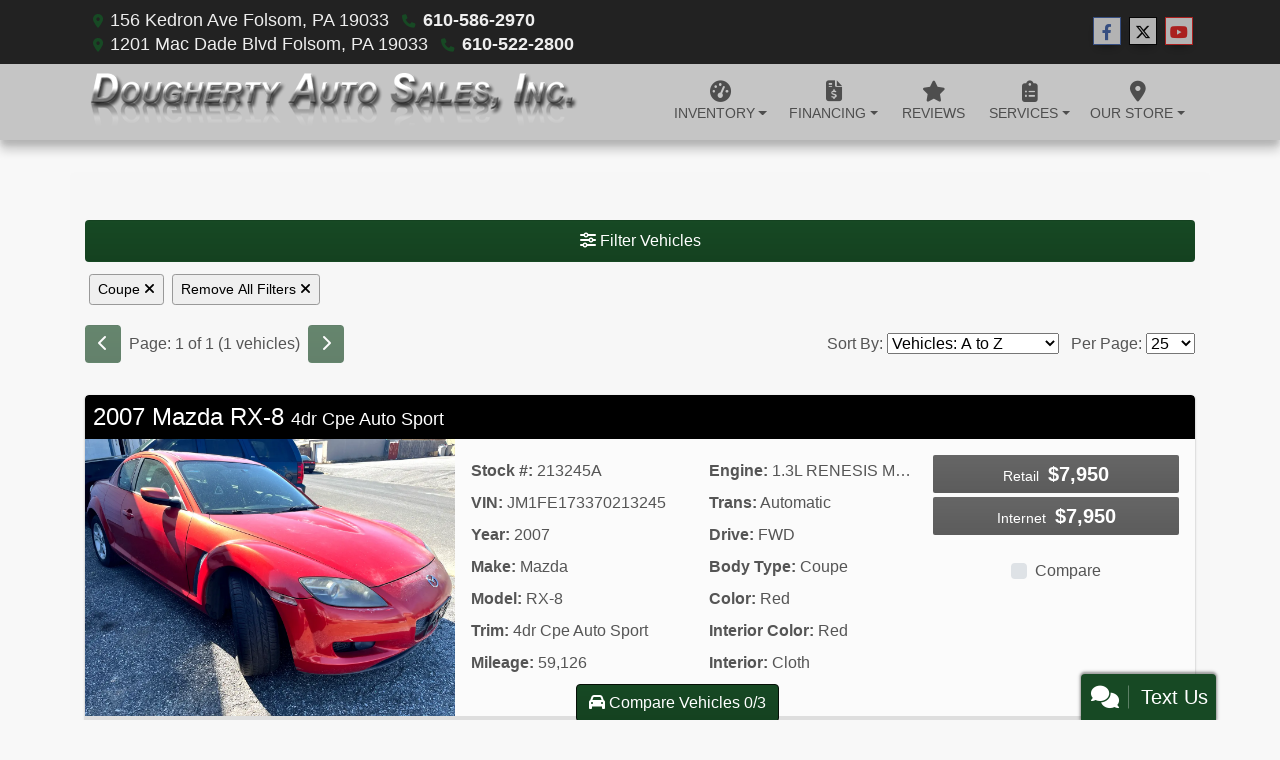

--- FILE ---
content_type: text/plain
request_url: https://metrics.psmmarketing.com/?ci=js/3.12.6&q=8SMYTmlRdqyGTGMYPwF5
body_size: 637
content:
Š—Ö±©qvóMçt=Œ7Ö`Ê¹Ñ ^ÄŠ@¶ì¥¬ºÙÑPüa—V±»ÅßøÅü7’,êûª%Ý´3?bâ`ùÕÛlÜ¾»v«ˆ_o’KË$dg(WMˆðøeF
moºÒÔ<Y"(û„±zF]
fz¾ÉÍ+]Sb|ºÃÖL7TªÜÚnL".üƒÚ$EA3(æ„‘xI#$çžÚ$EL69éÒÂeFA$$üŸŠJM9o²Ò‹zWú¨ªP%mØ½€Q&>Ñ¸—[ .nb|Á£ÌKQ39Ú„Ÿ[	(}"£€ËL fûŸ–_
T\6{Î‡ºw]QJpµÒÔ<["!üÒÂeFG9+á”p
m6ª‚hA8#ªÊÚhUIuaªƒ›q
m|õÜÚsIuwóÒŽ{A8#ªÊÚhUIyy»ÀË5U^5~¾ÄÚcHE["=øœs	\6?ñ¹œmF]Su%á—LI;!ªÊƒ<[>9ç‚¾q	Luwü‚{HE^>>á„—l-
moÅ€ÎG(3]"u±‡²U#yg/½È¢h;Zu0¤Ò‹j	L6?ìÒÂeFG9+á”p
m6ª‚hA8#ªÊÚhUIuaªƒ›q
m|õÜÚhA#"ú¶—k

m+éœ‹{HE^>>á„—l-
moÿ§ŽQR=y$ò·¯w	WC2!äÚcK
!$û™Œq!G"#ìÒÂx[2aª†‘mG%ìÒÂ<0^{Ò¡¾w > ¸›r
*0õ…

--- FILE ---
content_type: text/plain; charset=utf-8
request_url: https://metrics.psmmarketing.com/h1Wrq2/eC3TG6q/rJdp?q=8SMYTmlRdqyGTGMYPwF5
body_size: -58
content:
VRCwN5VL1PiQqcq8hxww0AGtpnb8lWsUeAhjQseMFAVf66/oR6JK8Pokh+rkn/FnbXOTBgbq26D9kbUKoVsrKJDXDIv5QGM=

--- FILE ---
content_type: text/plain
request_url: https://metrics.psmmarketing.com/?ci=js/3.12.6&q=8SMYTmlRdqyGTGMYPwF5
body_size: 618
content:
ÍÐÚ	;“8©TýR*	Æ>¬™Ìg\o[	­Ž‚T“WŸáÈAÁ»Ï¨q2j>ñ"òÙÁ)`¨¢åZ­Oê„Ñîìµ%Øìðÿó˜ÎêÎÜ¦£‹À@«˜¹àóÔÎ„îÕÅ±èÚÔ€ëÕÞÜâ‹§‡núÀÒô£ˆÀF¬ŸÒ¾ªÌ…Ñ@¶˜™â¸ÁL·‚Ò¾ªÌˆÔQ¹ÎÊÿó˜…ÆL¬ƒ‚Ð¾…‰ÛâÎ‰ñæ¼‹€š§¡²úÅ©ÖWŽ©¿îâš€ÛM–„’ÃþÝ¥Ãw­Ôˆ¶¸­‹ÂH›Çœ¼´Š‡ýj•®‘Í“©Øúž­šð™ŠßÌgºŸªÖ¤ÁœôåÎÜ¦£‹ŸÀI¬ÎÊÿóƒÛC±ˆ•ê²‹Î^úž•ò¸…ÚKúÖÒòàÀÝ—	úŸ“ë£‹Î¥ÀÒé´š—£Î†á£…ÚKúÖÒòàÀÝ›ëÜÃ¯à×Ø×îØÒùýÌŸÀU¨€•é´€˜ÔW¡¥”÷óÔ——M±‹˜Ö´ÙIúÖ‹¦§‡ŸÜQ·ž¶ë¤€ˆ—¬ž…áýÌšÜV±˜Ÿö˜ŠÎ•œÆÝº™Àá›ºÏºª½…GíÔªòŽ†ž—XôÎƒð°€ˆÔW¼ÎÊÿóƒÛC±ˆ•ê²‹Î^úž•ò¸…ÚKúÖÒòàÀÝ—	úŸ“ë£‹Î¥ÀÒò¸…ÁJªªŸñ¿ŠÎC¹€ƒáýÌšÜV±˜Ÿö˜ŠÎëÚ´´†µå´žœÈâˆ¿…‚»Òù¬ÂÎÃL«…„ë£¨ƒÀK¼ÎÊâ°‚ŸÐ	úš™÷¸šƒÇl¼ÎÊ¦âØ¨…r«µ ½½œ€ù¾¿À³‹¹ÎÈX¥‘

--- FILE ---
content_type: text/plain; charset=utf-8
request_url: https://metrics.psmmarketing.com/h1Wrq2/eC3TG6q/rJdp?q=8SMYTmlRdqyGTGMYPwF5
body_size: -58
content:
6I2GvjRvEU/VdPSbiLuToB1GcOWmxEMiAxfMlRD5zEkLx7u199t6E8X/Lh8/wcEu/45UOKSXSKioCzOe26iPWl34HXyoMnI=

--- FILE ---
content_type: text/plain
request_url: https://www.google-analytics.com/j/collect?v=1&_v=j102&a=399865864&t=pageview&_s=1&dl=https%3A%2F%2Fwww.doughertyautosales.com%2Fnewandusedcars%3Fclearall%3D1%26type%3DCoupe&ul=en-us%40posix&dt=Used%20Cars%20for%20Sale%20Folsom%20PA%2019033%20Dougherty%20Auto%20Sales%20Inc.&sr=1280x720&vp=1280x720&_u=IEBAAEABAAAAACAAI~&jid=1677583209&gjid=987868317&cid=1496438592.1769559480&tid=UA-43442202-1&_gid=1256127130.1769559480&_r=1&_slc=1&z=2112539793
body_size: -453
content:
2,cG-W8DQPS3HLN